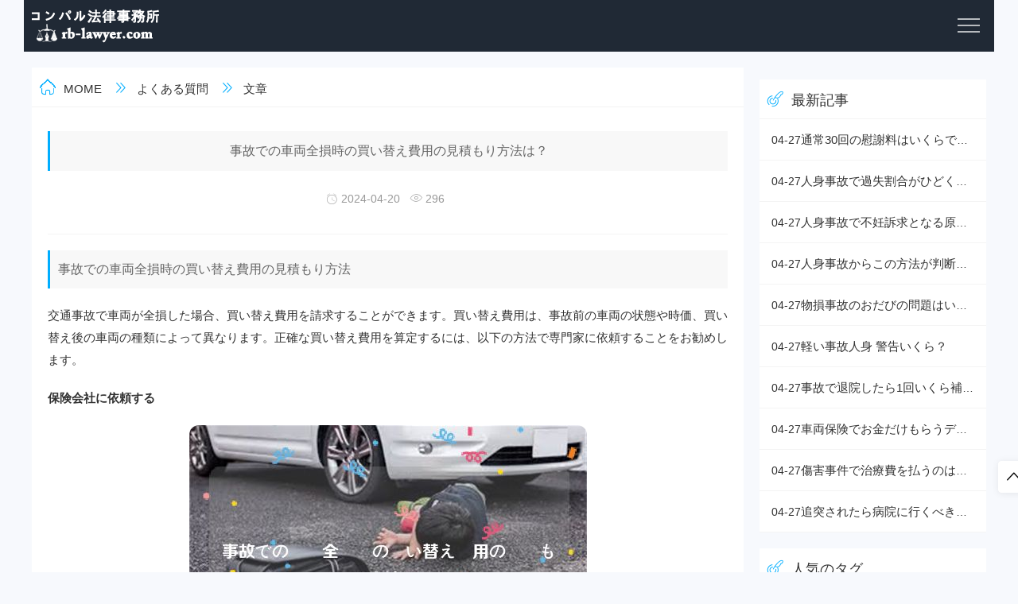

--- FILE ---
content_type: text/html; charset=utf-8
request_url: https://rb-lawyer.com/post/270.html
body_size: 5009
content:
<!DOCTYPE html>
<html lang="zh-Hans">
<head>
	<meta http-equiv="Content-Type" content="text/html; charset=utf-8"/>
	<meta http-equiv="X-UA-Compatible" content="ie=edge" />
	<meta name="generator" content="Z-BlogPHP 1.7.3" />
	<meta name="renderer" content="webkit">
  <meta name="viewport" content="width=device-width">
  <meta name="viewport" content="width=device-width, initial-scale=1, maximum-scale=5 ">
  <meta http-equiv='content-language' content='ja-jp'>
  <script async src="https://pagead2.googlesyndication.com/pagead/js/adsbygoogle.js?client=ca-pub-5339248345762084"
     crossorigin="anonymous"></script>
<!-- Pixel Code for https://tj.wuyoudn.com/ -->
<script async src="https://tj.wuyoudn.com/pixel/ViVY9xmwu3SagPMM"></script>
<!-- END Pixel Code -->
    
    <title>事故での車両全損時の買い替え費用の見積もり方法は？-コンパル法律事務所</title>
    <meta name="keywords" content="事故での車両全損時の買い替え費用の見積もり方法は？" />
    <meta name="description" content="事故での車両全損時の買い替え費用の見積もり方法
交通事故で車両が全損した場合、買い替え費用を請求することができます。買い替え費用は、事故前の車両の状態や時価、買い替え後の車両の種類によって異なります..." />
    <link rel="canonical" href="https://rb-lawyer.com/post/270.html" />
    <meta property="og:title" content="事故での車両全損時の買い替え費用の見積もり方法は？">
    <meta property="og:description" content="事故での車両全損時の買い替え費用の見積もり方法交通事故で車両が全損した場合、買い替え費用を請求することができます。買い替え費用は、事故前の車両の状態や時価、買い替え後の車両の種類によって異なります。正確な買い替え費用を算定するには、以下の方法で専門家に依頼することをお勧めします。保険会社に依頼する保険会社は、事故車両の査定や買い替え費用を算定">
    <meta property="og:image" content="https://rb-lawyer.com/zb_users/theme/BlogFree/include/lg.png">
    <meta property="og:url" content="https://rb-lawyer.com/post/270.html">
    <link rel="stylesheet"  href="https://rb-lawyer.com/zb_users/theme/BlogFree/style/css/iconfont.css" media="all" />
  <link rel="stylesheet"  href="https://rb-lawyer.com/zb_users/theme/BlogFree/style/css/swiper.min.css" media="all" />
  <link rel="stylesheet" href="https://rb-lawyer.com/zb_users/theme/BlogFree/style/style.css" type="text/css" media="all"/>
  <script src="https://rb-lawyer.com/zb_system/script/jquery-2.2.4.min.js" type="text/javascript"></script>
  <script src="https://rb-lawyer.com/zb_system/script/zblogphp.js" type="text/javascript"></script>
  <script src="https://rb-lawyer.com/zb_system/script/c_html_js_add.php" type="text/javascript"></script>
  <script src="https://rb-lawyer.com/zb_users/theme/BlogFree/script/custom.js" type="text/javascript"></script>
  <script src="https://rb-lawyer.com/zb_users/theme/BlogFree/script/swiper.min.js" type="text/javascript"></script>
<script type="text/javascript" src="https://rb-lawyer.com/zb_users/plugin/kzwl_img/spotlight.bundle.js"></script></head>
<body>
  
<div class="container wap_nav">
  <div class="row">
    <div class="col-md-12 col-xs-12 ">
      <div class="thlogocon">
        <div class="th_logo"><a href="https://rb-lawyer.com/"><img class="th_img" src="https://rb-lawyer.com/zb_users/theme/BlogFree/include/lg1.png" alt="交通事故専門弁護士"></a></div>
        <div class="wap_click"><i></i></div>
      </div>
    </div>
  </div>
</div>

<header class="th_header">
  <div class="container">
    <div class="row">
      <div class="col-md-12 col-xs-12 wap_padding">
        <div id="divNavBar">
         <div class="pc_logo"><a href="https://rb-lawyer.com/"><img class="th_img" src="https://rb-lawyer.com/zb_users/theme/BlogFree/include/lg.png" alt="交通事故専門弁護士"></a></div>
          <ul class="th-menu">
             <li id="nvabar-item-index"><a href="https://rb-lawyer.com/">MOME</a></li><li id="navbar-category-2"><a href="https://rb-lawyer.com/category-2.html">よくある質問</a></li><li id="navbar-page-2"><a href="https://rb-lawyer.com/2.html">私たちに関しては</a></li>          </ul>
          <div class="free-secrch">
            <form name="search" method="get" action="https://rb-lawyer.com/search.php">
               <input type="text" name="q" class="search-input" placeholder="検索したいキーワードを入力してください">
               <input type="submit" value="検索" class="search-sub wap_top">
            </form>   
          </div>
        </div>
      </div>
    </div>
  </div>
<!-- Google tag (gtag.js) -->
<script async src="https://www.googletagmanager.com/gtag/js?id=G-FG6B2SV85J" alt="交通事故専門弁護士"></script>
<script>
  window.dataLayer = window.dataLayer || [];
  function gtag(){dataLayer.push(arguments);}
  gtag('js', new Date());

  gtag('config', 'G-FG6B2SV85J');
</script>
</header>			<div class="container th_top">
  <div class="row">
    <div class="col-md-9 col-xs-12">
      <div class="th_fabu">
        <div class="fabu_title fabu_title_size">
            <i class="iconfont  icon-hzs"></i><a href="https://rb-lawyer.com/">MOME</a>
            <i class="iconfont  icon-hzye"></i><a href="https://rb-lawyer.com/category-2.html">よくある質問</a>
            <i class="iconfont  icon-hzye"></i>文章
        </div>
        <div class="th_detail">
          <div class="th_detail_title">
            <h1>事故での車両全損時の買い替え費用の見積もり方法は？</h1>
           
            <p>
              <i class="iconfont  icon-shijian"></i>&nbsp;2024-04-20&nbsp;&nbsp;
              <i class="iconfont  icon-liulan"></i>&nbsp;296&nbsp;&nbsp;
            </p>
          </div>
          <h2>事故での車両全損時の買い替え費用の見積もり方法</h2>
<p>交通事故で車両が全損した場合、買い替え費用を請求することができます。買い替え費用は、事故前の車両の状態や時価、買い替え後の車両の種類によって異なります。正確な買い替え費用を算定するには、以下の方法で専門家に依頼することをお勧めします。</p>
<p><b>保険会社に依頼する</b></p><p style="text-align: center;"><a href="https://rb-lawyer.com/zb_users/upload/catimg/aa36281e3bbb689e4e03023f959e857b.jpg" title="事故での車両全損時の買い替え費用の見積もり方法は？" class="spotlight"><img src="https://rb-lawyer.com/zb_users/upload/catimg/aa36281e3bbb689e4e03023f959e857b.jpg" alt="事故での車両全損時の買い替え費用の見積もり方法は？" style="max-width:100%;border-radius: 12px;"></a></p>
<p>保険会社は、事故車両の査定や買い替え費用を算定するサービスを提供しています。保険会社に依頼すれば、無料で見積もりを作成してもらえます。ただし、保険会社が算定する買い替え費用は、保険会社の基準に基づいているため、少額になる可能性があります。</p>
<p><b>自動車査定業者に依頼する</b></p>
<p>自動車査定業者は、事故車両の査定や買い替え費用を算定する専門業者です。自動車査定業者に依頼すれば、より正確な買い替え費用を算定してもらえます。ただし、自動車査定業者のサービスには費用がかかります。</p>
<p><b>弁護士に依頼する</b></p>
<p>弁護士は、事故の損害賠償請求を専門的に扱っています。弁護士に依頼すれば、保険会社や自動車査定業者との交渉を代行し、より有利な買い替え費用を算定してもらえます。ただし、弁護士に依頼する場合も、費用がかかります。</p>
<h2>買い替え費用の算定方法</h2>
<p>買い替え費用は、以下の要素を考慮して算定されます。</p>
<ul>
<li>事故車両の時価（事故前の価値）</li>
<li>事故車両の修理費用</li>
<li>買い替え後の車両の種類</li>
<li>買い替え後の車両の購入価格</li>
<li>その他、必要な費用（代車代、税金など）</li>
</ul>
<p>これらの要素を考慮して算定された買い替え費用が、賠償金として請求できる金額となります。</p>
<p>事故で車両が全損した場合、適切な買い替え費用を算定することは重要です。専門家に依頼することで、より正確な買い替え費用を算定し、適切な賠償金を受け取ることができます。</p>        </div> 
      </div>
      <div class="hot-tags th_top">
          <ul> 
             <li><i  class="iconfont icon-x-tags"></i>&nbsp;ラベル：&nbsp;&nbsp;</li>
                       </ul>
      </div>

      <div class="msgcon th_top">
                 

<label id="AjaxCommentBegin"></label>
<!--评论输出-->

<!--评论翻页条输出-->
<div class="pagebar commentpagebar">
</div>
<label id="AjaxCommentEnd"></label>

<!--评论框-->
<div class="post" id="divCommentPost">
	<p class="posttop"><a name="comment" class="msgname"> コメント：</a><a rel="nofollow" id="cancel-reply" href="#divCommentPost" style="display:none;"><small>返信をキャンセル</small></a></p>
	<form id="frmSumbit" target="_self" method="post" action="https://rb-lawyer.com/zb_system/cmd.php?act=cmt&amp;postid=270&amp;key=2c1f02876ad35562177b463aa96fc429" >
	<input type="hidden" name="inpId" id="inpId" value="270" />
	<input type="hidden" name="inpRevID" id="inpRevID" value="0" />
	<p style="margin-top:10px"><input type="text" name="inpName" id="inpName" class="text"  value="小さな観光客" size="28" tabindex="1" /> </p>
	<p style="margin-top:10px"><input type="text" name="inpEmail" id="inpEmail" class="text" placeholder="郵便"  size="28" tabindex="2" /> </p>
	<p style="margin:10px 0px"><input type="text" name="inpHomePage" id="inpHomePage" class="text" value="http://" size="28" tabindex="3" /> </p>

	<p style="display:none;"><label for="txaArticle">正文(*)</label></p>
	<p><textarea name="txaArticle" id="txaArticle" class="text" cols="50" rows="4" tabindex="5" ></textarea></p>
	<p><input name="sumbit" type="submit" tabindex="6" value="提交" onclick="return zbp.comment.post()" class="button" /></p>
	</form>

</div>
              
      </div> 
      <div class="thcopy th_top">
        <p>元のリンク：https://rb-lawyer.com/post/270.html</p>
        <p>=========================================</p>
        <p>https://rb-lawyer.com/ 为 “コンパル法律事務所” 唯一の公式サービス プラットフォームです。他のチャネルは信用しないでください。</p>
      </div>  
<div class="container">
  <div class="row" style="width: 75%">
  </div>
</div>
    </div>
    
    <div class="col-md-3 col-xs-12 wap_top">
        <div class="thhot">
  <div class="thhot_title"><i class="iconfont icon-shejishi1"></i>最新記事</div>
  <div class="thhot_con">
    <ul class="th-5">
<li><span>04-27</span><a href="https://rb-lawyer.com/post/6629.html" title="通常30回の慰謝料はいくらですか？">通常30回の慰謝料はいくらですか？</a></li>
<li><span>04-27</span><a href="https://rb-lawyer.com/post/6628.html" title="人身事故で過失割合がひどくとうなる？">人身事故で過失割合がひどくとうなる？</a></li>
<li><span>04-27</span><a href="https://rb-lawyer.com/post/6627.html" title="人身事故で不妊訴求となる原因は？">人身事故で不妊訴求となる原因は？</a></li>
<li><span>04-27</span><a href="https://rb-lawyer.com/post/6626.html" title="人身事故からこの方法が判断するのですか？">人身事故からこの方法が判断するのですか？</a></li>
<li><span>04-27</span><a href="https://rb-lawyer.com/post/6625.html" title="物損事故のおだびの問題はいくらですか？">物損事故のおだびの問題はいくらですか？</a></li>
<li><span>04-27</span><a href="https://rb-lawyer.com/post/6624.html" title="軽い事故人身 警告いくら？">軽い事故人身 警告いくら？</a></li>
<li><span>04-27</span><a href="https://rb-lawyer.com/post/6623.html" title="事故で退院したら1回いくら補償されますか？">事故で退院したら1回いくら補償されますか？</a></li>
<li><span>04-27</span><a href="https://rb-lawyer.com/post/6622.html" title="車両保険でお金だけもらうデメリットは？">車両保険でお金だけもらうデメリットは？</a></li>
<li><span>04-27</span><a href="https://rb-lawyer.com/post/6621.html" title="傷害事件で治療費を払うのは誰ですか？">傷害事件で治療費を払うのは誰ですか？</a></li>
<li><span>04-27</span><a href="https://rb-lawyer.com/post/6620.html" title="追突されたら病院に行くべきですか？">追突されたら病院に行くべきですか？</a></li>
    </ul>
  </div>
</div>

<div class="thhot th_top">
  <div class="thhot_title"><i class="iconfont icon-shejishi1"></i>人気のタグ</div>
  <div class="thhot_con">
    <ul class="th-6">
      <li><a target="_blank" href="https://rb-lawyer.com/tags-2.html" title="交通事故">交通事故</a></li><li><a target="_blank" href="https://rb-lawyer.com/tags-15.html" title="弁護士">弁護士</a></li><li><a target="_blank" href="https://rb-lawyer.com/tags-36.html" title="自動車事故">自動車事故</a></li><li><a target="_blank" href="https://rb-lawyer.com/tags-5.html" title="自転車">自転車</a></li><li><a target="_blank" href="https://rb-lawyer.com/tags-7.html" title="自転車事故">自転車事故</a></li><li><a target="_blank" href="https://rb-lawyer.com/tags-9.html" title="示談">示談</a></li><li><a target="_blank" href="https://rb-lawyer.com/tags-12.html" title="事故">事故</a></li><li><a target="_blank" href="https://rb-lawyer.com/tags-30.html" title="相談">相談</a></li><li><a target="_blank" href="https://rb-lawyer.com/tags-42.html" title="交通 事故 相談">交通 事故 相談</a></li><li><a target="_blank" href="https://rb-lawyer.com/tags-18.html" title="費用">費用</a></li><li><a target="_blank" href="https://rb-lawyer.com/tags-52.html" title="交通 事故">交通 事故</a></li><li><a target="_blank" href="https://rb-lawyer.com/tags-14.html" title="交渉">交渉</a></li>    </ul>
  </div>
</div>

<div class="thhot">
  <div class="thhot_title"><i class="iconfont icon-shejishi1"></i>ランダムな記事</div>
  <div class="thhot_con">
    <ul class="th-5">
<li><a href="https://rb-lawyer.com/post/3627.html">示談書とはどのような書類ですか？</a></li>
<li><a href="https://rb-lawyer.com/post/3142.html">事故 相手 病院 に通院する際の手続きは？</a></li>
<li><a href="https://rb-lawyer.com/post/5035.html">労災で通院した場合のお金はもらえますか？</a></li>
<li><a href="https://rb-lawyer.com/post/6580.html">真い事故どうしたらいい？</a></li>
<li><a href="https://rb-lawyer.com/post/73.html">交通事故弁護士費用相場</a></li>
<li><a href="https://rb-lawyer.com/post/3532.html">評価損事故とは？</a></li>
<li><a href="https://rb-lawyer.com/post/1255.html">事故の割合はいつ決まりますか？</a></li>
<li><a href="https://rb-lawyer.com/post/5235.html">事故後に通院を2週間中断するとどのような影響がありますか？</a></li>
<li><a href="https://rb-lawyer.com/post/4986.html">交通事故慰謝料の弁護士基準は1日いくらですか？</a></li>
<li><a href="https://rb-lawyer.com/post/448.html">群馬で交通事故の弁護士はどこにいますか？</a></li>
    </ul>
  </div>
</div>    </div>

  </div>
</div>	<br/>
<div class="thgotop">
  <ul>
<!--    <li class="ditop th_bg1">
      <i class="iconfont icon-weixin"></i>
      <span>官方微信</span>
      <div class="ditopcon">
        <p>扫码二维码</p>
        <p>获取最新动态</p>
        <div class="topthewm"><img class="th_img" src="https://rb-lawyer.com/zb_users/theme/BlogFree/include/wx.png"></div>
      </div>
    </li>-->
    <li id="go_top" class="ditop th_bg1">
      <i class="iconfont  icon-zhiding"></i>
      <span>トップに戻る</span>
    </li>
  </ul>
</div>

<div class="th_footer">
  <div class="container">
    <div class="row">
      <div class="col-md-12 col-xs-12">
        <div class="foot_menu">
                  </div>
        <div class="footer_copy">
          <p class="foot_info">当サイトの転載作品の著作権は原作者および提供元サイトに、オリジナルコンテンツ作品の著作権は作者に帰属しますので、コンテンツを転載・商業利用する場合は、必ず原作者に連絡し、出典を明示してください。</p>
          <p class="foot_info">Copyright © 2023，Powered By コンパル法律事務所 Google <a href="https://rb-lawyer.com/sitemap.xml">sitemap.xml</a></p>
        </div>
      </div>
    </div>
  </div>
</div>
<script type="text/javascript" src="https://rb-lawyer.com/zb_users/theme/BlogFree/script/tianhu.js"></script>
<script async src="https://pagead2.googlesyndication.com/pagead/js/adsbygoogle.js?client=ca-pub-5339248345762084"
     crossorigin="anonymous"></script><script defer src="https://static.cloudflareinsights.com/beacon.min.js/vcd15cbe7772f49c399c6a5babf22c1241717689176015" integrity="sha512-ZpsOmlRQV6y907TI0dKBHq9Md29nnaEIPlkf84rnaERnq6zvWvPUqr2ft8M1aS28oN72PdrCzSjY4U6VaAw1EQ==" data-cf-beacon='{"version":"2024.11.0","token":"bae0c7b81e844d4586b05589b7cc8406","r":1,"server_timing":{"name":{"cfCacheStatus":true,"cfEdge":true,"cfExtPri":true,"cfL4":true,"cfOrigin":true,"cfSpeedBrain":true},"location_startswith":null}}' crossorigin="anonymous"></script>
</body>
</html><!--78.78 ms , 12 queries , 5019kb memory , 0 error-->

--- FILE ---
content_type: text/html; charset=utf-8
request_url: https://www.google.com/recaptcha/api2/aframe
body_size: 259
content:
<!DOCTYPE HTML><html><head><meta http-equiv="content-type" content="text/html; charset=UTF-8"></head><body><script nonce="_EHGsF5fL30w2Yuf8G1mFw">/** Anti-fraud and anti-abuse applications only. See google.com/recaptcha */ try{var clients={'sodar':'https://pagead2.googlesyndication.com/pagead/sodar?'};window.addEventListener("message",function(a){try{if(a.source===window.parent){var b=JSON.parse(a.data);var c=clients[b['id']];if(c){var d=document.createElement('img');d.src=c+b['params']+'&rc='+(localStorage.getItem("rc::a")?sessionStorage.getItem("rc::b"):"");window.document.body.appendChild(d);sessionStorage.setItem("rc::e",parseInt(sessionStorage.getItem("rc::e")||0)+1);localStorage.setItem("rc::h",'1768675624941');}}}catch(b){}});window.parent.postMessage("_grecaptcha_ready", "*");}catch(b){}</script></body></html>

--- FILE ---
content_type: text/css
request_url: https://rb-lawyer.com/zb_users/theme/BlogFree/style/style.css
body_size: 5328
content:
@charset "utf-8";
/*-------------------
*Description:      By 天狐 
*Author:           天狐 3027637740@qq.com www.tian69.com
*update:           2020-07-07(Last:2020-07-08)
-------------------*/
/* -- th:public -- */
@media screen and (max-width:640px) {
#divMain {
width:100%;
}
#divSidebar {
display:none;
}
}

@media screen and (max-width:640px) {
p {
line-height:150%;
}
}

html {
  font-family: sans-serif;
  -ms-text-size-adjust: 100%;
  -webkit-text-size-adjust: 100%;
}
article,
footer,
header,
section {
  display: block;
}

a:active,
a:hover {
  outline: 0;
}

* {
  -webkit-box-sizing: border-box;
  -moz-box-sizing: border-box;
  box-sizing: border-box;
}
h3{
  padding: 0;
  margin:0 ;
}
html {
  font-size: 10px;
  -webkit-tap-highlight-color: rgba(0, 0, 0, 0);
  margin: 0;
  padding: 0;
}

body {
  font-family: "Helvetica Neue", Helvetica, Arial, sans-serif;
  font-size: 14px;
  line-height: 1.42857143;
  color: #323232;
  background-color: #f7f9fd;
  margin: 0;
  padding: 0;
}

ul,
li,
dl,
dd,
dt,
p {
  list-style: none;
  margin: 0;
  padding: 0;
}

a {
  color: #323232;
  text-decoration: none;
}

a:hover {
  color: #00aeff;
}

.container {
  margin-right: auto;
  margin-left: auto;
  padding-left: 10px;
  padding-right: 10px;
}

.row {
  margin-left: -10px;
  margin-right: -10px;
}

.clearfix:before,
.clearfix:after,
.container:before,
.container:after,
.container-fluid:before,
.container-fluid:after,
.row:before,
.row:after {
  content: " ";
  display: table;
}

.clearfix:after,
.container:after,
.container-fluid:after,
.row:after {
  clear: both;
}
button,
input,
select,
textarea {
  color: inherit;
  font: inherit;
  margin: 0;
  padding: 0;
  outline: 0;
}

.pull-right {
  float: right !important;
}

.pull-left {
  float: left !important;
}

.hide {
  display: none !important;
}

.show {
  display: block !important;
}

.invisible {
  visibility: hidden;
}

.hidden {
  display: none !important;
}

@media (min-width: 768px) {
  .container {
    width: 730px;
  }
}

@media (min-width: 992px) {
  .container {
    width: 950px;
  }
}

@media (min-width: 1200px) {
  .container {
    width: 1220px;
  }
}

.col-md-1,
.col-md-2,
.col-md-3,
.col-md-4,
.col-md-5,
.col-md-6,
.col-md-7,
.col-md-8,
.col-md-9,
.col-md-10,
.col-md-11,
.col-md-12,
.col-xs-1,
.col-xs-2,
.col-xs-3,
.col-xs-4,
.col-xs-5,
.col-xs-6,
.col-xs-7,
.col-xs-8,
.col-xs-9,
.col-xs-10,
.col-xs-11,
.col-xs-12 {
  position: relative;
  min-height: 1px;
  padding-left: 10px;
  padding-right: 10px;
}

.col-xs-1,
.col-xs-2,
.col-xs-3,
.col-xs-4,
.col-xs-5,
.col-xs-6,
.col-xs-7,
.col-xs-8,
.col-xs-9,
.col-xs-10,
.col-xs-11,
.col-xs-12 {
  float: left;
}

.col-xs-12 {
  width: 100%;
}

.col-xs-11 {
  width: 91.66666667%;
}

.col-xs-10 {
  width: 83.33333333%;
}

.col-xs-9 {
  width: 75%;
}

.col-xs-8 {
  width: 66.66666667%;
}

.col-xs-7 {
  width: 58.33333333%;
}

.col-xs-6 {
  width: 50%;
}

.col-xs-5 {
  width: 41.66666667%;
}

.col-xs-4 {
  width: 33.33333333%;
}

.col-xs-3 {
  width: 25%;
}

.col-xs-2 {
  width: 16.66666667%;
}

.col-xs-1 {
  width: 8.33333333%;
}

@media (min-width: 992px) {

  .col-md-1,
  .col-md-2,
  .col-md-3,
  .col-md-4,
  .col-md-5,
  .col-md-6,
  .col-md-7,
  .col-md-8,
  .col-md-9,
  .col-md-10,
  .col-md-11,
  .col-md-12 {
    float: left;
  }

  .col-md-12 {
    width: 100%;
  }

  .col-md-11 {
    width: 91.66666667%;
  }

  .col-md-10 {
    width: 83.33333333%;
  }

  .col-md-9 {
    width: 75%;
  }

  .col-md-8 {
    width: 66.66666667%;
  }

  .col-md-7 {
    width: 58.33333333%;
  }

  .col-md-6 {
    width: 50%;
  }

  .col-md-5 {
    width: 41.66666667%;
  }

  .col-md-4 {
    width: 33.33333333%;
  }

  .col-md-3 {
    width: 25%;
  }

  .col-md-2 {
    width: 16.66666667%;
  }

  .col-md-1 {
    width: 8.33333333%;
  }
}

/* TianHu Theme  */
.lump_top {
  margin-top: 40px;
}

.lump_bottom {
  padding-bottom: 40px;
}

.th_top {
  margin-top: 20px;
}

.th_img {
  width: 100%;
  object-fit: cover;
}

.wap_nav{
  display: none;
}

/* menu start*/
.th_header {
  height: 60px;
  line-height: 60px;
  background-color: #fff;
  box-shadow: 0px 1px 5px rgba(0, 0, 0, 0.05);
}
.th_logo {
  float: left;
}

.th_logo img {
  height: 60px;
}

.pc_nav{
  display:none;
}

.th_fixed {
  position: fixed;
  top: 0;
  z-index: 100;
  width: 100%;
  opacity: 0.95;
}

.th-menu>li {
  position: relative;
  float: left;
  height: 60px;
  line-height: 60px;
}

.th-menu>li>a {
  display: inline-block;
  font-size: 16px;
  padding: 0 15px;
  color: #323232;
  transition: 0.4s ease-out;
}

.th-menu>li>a:hover {
  color: #00aeff;
}

.model_bg {
  border-top: 1px solid #291F39;
  background-color: #291F39;
  padding-bottom: 20px;
}

.wap_click {
  display: none;
}
.pc_logo {
  float: left;
}
.pc_logo img{
  height:60px;
}
/* menu end*/

/* BANNER */
.banner{
  height:400px;
  background-color: #fff;
  border-top:1px solid #fff ;
  text-align: center;
}

.banner img{
  height:400px;
  width: 100%;
  object-fit: cover;
}

/* tianhu about start*/
.th_about{
  border-top: 1px solid #f1f1f1;
  position: relative;
  height: 300px;
}
.about_tou{
  border-top: 1px solid #f1f1f1;
  height:120px;
  background: #f1f1f1;
}
.about_img{
  width:80px;
  height:80px;
  margin:0 auto;
  margin-top:20px;
}
.about_img img{
  height:80px;
  border-radius:50px;
  border:2px solid #00aeff;
}
.about_info{
 padding:10px 0px;
}
.about_info p{
  text-align: center;
}
.about_info p.ab1{
  font-size:18px;
  font-weight:200;
  margin-bottom:5px;
  margin-top:10px;
}
.about_info p.ab2{
  color: #999;
}
.about_num{ 
  text-align: center;
  color: #999;
  margin-top: 15px;
}
.about_a{
  text-align: center;
  margin-top:10px;
  overflow: hidden;
}
.about_a a{
  height: 35px;
  line-height: 35px;
  padding: 0 15px;
  border-radius: 2px;
  border: 1px solid #f1f1f1;
  transition: all 0.2s ease-in;
  display: inline-block;
  vertical-align: middle;
}
.about_a a:hover{
  background-color: #00aeff;
  color: #fff;
  border: 1px solid #00aeff;
}
.about_ad{
  margin-top:-23px;
  border-top: 1px solid #ffffff;
/*  background: #00aeff;*/
  height:85px;
  text-align: center;
  line-height:20px;
}
.about_1{
  margin-top:15px;
  border-top: 1px solid #ffffff;
/*  background: #00aeff;*/
  height:55px;
  text-align: center;
  line-height:20px;
}
.about_ad a{
  color:#fff ;
  overflow: hidden;
  display: block;
  margin-top:25px;
}
/* tianhu about end*/

/* fu wu lei mu start*/
.intro {
  text-align: center;
  background-color: #fff;
  padding: 10px 0px;
}

.intro_icon i {
  font-size: 40px;
  color: #00aeff;
}

.intro_title {
  color: #000;
  font-size: 16px;
  font-weight: 200;
  margin-top: 10px;
}

.intro_tent {
  margin: 10px 0px;
  color: #999;
}
/* fu wu lei mu end*/

/* zhuti start */
.star_title{
  font-size: 20px;
  font-weight: 200;
  line-height: 50px;
  position: relative;
}
.star_title i{
  margin-right:5px;
}
.star_title a{
  position: absolute;
  top:0;
  right:0;
  font-size:14px;
  transition: 0.3s ease-out;
}

.starcon {
  position: relative;
  background-color: #fff;
  top: 0px;
  -webkit-transition: all 0.4s;
  -moz-transition: all 0.4s;
  transition: all 0.4s;
}

.starcon:hover{
  box-shadow: 0px 1px 5px rgba(0, 0, 0, 0.25);
  top:-5px;
}

.starcon_img {
  height: 200px;
  background-color: #fff;
  position: relative;
}

.starcon_img img {
  height: 200px;
}

.starcon_img span{
  position: absolute;
  top:0;
  right:0;
  background-color: #00aeff;
  padding:1px 5px;
  color:#fff;
}

.starcon_zhu_title {
  margin-top:10px;
  padding-bottom: 5px;
  overflow: hidden;
  text-overflow: ellipsis;
  white-space: nowrap;
  padding: 0 15px;
  text-align: center;
  line-height: 30px;

}
.starcon_zhu_title a{
  color: #000;
  transition: 0.3s ease-out;
}
.starcon_zhu_title a:hover{
  color: #00aeff;
}
.starcon_fu_title{
  color: #999;
  margin-bottom: 10px;
  overflow: hidden;
  text-overflow: ellipsis;
  white-space: nowrap;
  padding: 0 15px;
  text-align: center;
}
.starcon_price{
  color:#333;
  text-align: left;
  color: #9ca0ad;
  background: #ececec;
  line-height:30px;
  padding: 0 15px;
  overflow: hidden;
  margin-top: 10px;
}
.starcon_price i{
  margin-right:5px;
}

/* 最新发布  start*/
.th_fabu{
  background-color: #fff;
}
.fabu_title{
  height: 50px;
  line-height: 50px;
  border-bottom: 1px solid #f4f4f4;
  position: relative;
  box-sizing: border-box;
  font-size: 18px;
}
.fabu_title i{
    color: #00aeff;
    font-size: 20px;
    margin: 0px 10px;
}
.fabu_title_size{
  font-size:15px;
}
.thlist{
  padding:15px 15px;
  border-bottom: 1px solid #f4f4f4;
  overflow: hidden;
}
.thlist_left{
  float: left;
  float: left;
  width: 30%;
  box-sizing: border-box;
  position: relative;
  border: 1px solid #fff;
  overflow: hidden;
  background-color: #fff;
  height:170px;
}

.thlist_left span{
  position: absolute;
  top:0;
  left:0;
  background-color: #00aeff;
  padding: 1px 20px;
  color: #fff;
}
.thlist_left img{
  height:170px;
}
.thlist_right{
  float: right;
  box-sizing: border-box;
  float: right;
  width: 69%;
}
.news-con-tit a {
  display: inline-block;
  overflow: hidden;
  height: 25px;
  font-size: 20px;
  text-overflow: ellipsis;
  transition: 0.3s ease-out;
  font-weight:200;
}

.newsummary {
  color: #999;
  overflow: hidden;
  margin-bottom: 5px;
  height: 44px;
  line-height: 22px;
  margin-top: 10px;
}
.thinfo{
  margin-top:15px ;
  color:#999 ;
}
.thinfo span{ color:#f00;}

.thinfo i{margin:0 5px;}
.thhot{
  background-color: #fff;
}
.thhot_title{
  height: 50px;
  line-height: 50px;
  border-bottom: 1px solid #f4f4f4;
  position: relative;
  box-sizing: border-box;
  font-size: 18px;
}
.thhot_1 {
    top:30px;
    height: 50px;
    line-height: 50px;
    border-bottom: 1px solid #f4f4f4;
    position: relative;
    box-sizing: border-box;
    font-size: 18px;
}
.thhot_title i{
  color: #00aeff;
  font-size:20px ;
  margin:0px 10px;
}
.th-5 {
  background: #fff;
}
.th-5 li {
  white-space: nowrap;
  overflow: hidden;
  text-overflow: ellipsis;
  padding: 15px 15px;
  border-bottom: 1px solid #f4f4f4;
}
.th-5 li a {
  transition: 0.3s ease-out;
  font-size:15px ;
  color:#323232 ;
}
.th-5 li a:hover{
  color: #00aeff;
}
.th-5 li i {
  display: inline-block;
  width: 18px;
  height: 18px;
  line-height: 18px;
  margin-right: 10px;
  text-align: center;
  font-style: normal;
  color: #999;
  font-size:16px ;
}
.th-5 li p{
  color:#999;
  text-align: right;
  overflow: hidden;
  margin-top:10px ;
  font-size:12px;
  padding-left:28px ;
}
.th-5 li:nth-child(1) i,
.th-5 li:nth-child(2) i,
.th-5 li:nth-child(3) i {
  color: #00aeff;
}
.th-6 {
  overflow: hidden;
  padding:0 15px 15px 15px;
}
.th-6 li{
  float: left;
  width: 46%;
  margin-top: 10px;
  margin-left:5px;
}

.th-6 li a{
  display: block;
  line-height:30px;
  text-align: center;
  border-radius: 2px;
  border: 1px solid #f1f1f1;
  transition: all 0.2s ease-in;
}
.th-6 li a:hover{
  background-color: #00aeff;
  color: #fff;
  border: 1px solid #00aeff;
}
/* 最新发布  end*/


/* 分类列表 抬头 start*/
.thprobg {
  background-color: #fff;
  padding: 40px 0px;
}

.prolist1 {
  text-align: center;
  font-weight: 500;
  font-size: 25px;
}

.prolist2 {
  text-align: center;
  margin: 10px 0 0;
  font-size: 15px;
  color: #999;
}
/* 分类列表 抬头 end*/

/* 主题商品详情S */
.themect{
  overflow: hidden;
}
.themecont1,.themecont2{
  background-color: #fff;
}
.themecont1{
  width:40%;
  padding:10px;
  text-align:center;
}
.themecont1 img{
  height:350px;
  border:6px solid #00aeff ;
  border-radius:2px;
}
.themecont2{
  width:58%;
  padding:10px;
}
.themecont2-title{
  display: inline-block;
  width: 100%;
  overflow: hidden;
  font-size: 20px;
  text-overflow: ellipsis;
  font-weight: 200;
  border-bottom:1px solid #f4f4f4;
  padding-bottom:15px;
}
.themecont2-title p{
  font-size:15px;
  color:#999;
  margin-top:10px;
}
.themecont2-title p i{
  color:#00aeff;
  margin-right:5px ;
}
.themecont2-info{
  color:#999;
  border-bottom:1px solid #f4f4f4;
  padding:10px 0px;
}
.themecont2-info i{
  color:#00aeff;
  margin-right:5px ;
}
.themecont2-info span{
  color: #FF4466;
  font-weight: bold;
  font-size:16px;
}
.themecont2-buy{
  overflow: hidden;
  margin:15px 0px;
}
.themecont2-buy a{
  background-color:#00aeff;
  border: 1px solid #00aeff;
  padding:8px 15px;
  display: block;
  float: left;
  margin-right:20px;
  color:#fff ;
  border-radius:4px;
  transition: 0.3s ease-out;
}
.themecont2-buy a:hover{
  background-color: #008e7f;
  border: 1px solid #008e7f;
}
.themecont2-buy a:nth-child(2),.themecont2-buy a:nth-child(3){
  background-color:#fff;
  color:#333 ;
  border: 1px solid #f1f1f1;
  background-color: #f7f9fd;
}
.themecont2-buy a:nth-child(2):hover,.themecont2-buy a:nth-child(3):hover{
  background-color:#00aeff;
  border: 1px solid #00aeff;
  color:#fff;
}
/* 主题商品详情e */

/* 文章明细内容s */
.th_detail{
 padding:20px;
 font-size:15px;
 line-height:28px;
}
.th_detail p{
  font-size:15px;
  line-height:28px;
  margin: 20px 0px;
}
.th_detail p img,.th_detail img{max-width:100%;}
.th_detail h1, .th_detail h2, .th_detail h3 {
  border-left: 3px solid #00aeff;
  background-color: #f8f8f8;
  color: #656565;
  margin: 10px 0 10px 0;
  padding: 10px 10px;
  font-size: 16px;
  font-weight: 200;
}
.thcopy{
  color: #999;
  border: 1px solid #efefef;
  background: #fff;
  padding:20px;
  line-height:25px;
}

/* 文章明细内容end */

/* 普通文章 明细 start */
.th_detail_title{
  font-size: 16px;
  font-weight: bold;
  line-height: 30px;
  text-align: center;
  padding-bottom: 10px;
  border-bottom: 1px solid #f4f4f4;
  margin-bottom: 20px;
}
.th_detail_title p{
  font-size:14px;
  color:#999;
  font-weight: 200;
}

/* 普通文章 明细 end */

/* footer start */
.th_footer {
  background-color: #202935;
  padding: 20px 0px 20px 0px;
  text-align: center;
}

.foot_menu {
  height: 30px;
}

.foot_menu  {
  line-height: 30px;
  height: 30px;
  color: #76809e;
}

.foot_menu a {
  line-height: 30px;
  height: 30px;
  color: #76809e;
  margin-right:10px;
  transition: 0.3s ease-out;
}

.foot_menu  a:hover {
  color: #00aeff;
}

.foot_info {
  line-height: 25px;
  color: #76809e;
  font-size: 14px;
  text-align: center;
}

.foot_info a {
  color: #76809e;
}

/* footer end */

/* tags */
.hot-tags {overflow: hidden;background: #fff;padding: 10px;}
.hot-tags ul li{float: left;line-height:30px;color: #888;line-height:25px ;}
.hot-tags ul li.litags {margin-right:10px ;}
.hot-tags ul li.litags a{ transition: 0.3s ease-out;}

/* msg start */
ul.msg {
  width: 100%;
  margin: 10px 0 0px 0;
  padding: 5px 0px;
  text-align: left;
  list-style-position: outside;
  table-layout: fixed;
  word-wrap: break-word;
}

.tbname {
  height: 35px;
  line-height: 35px;
  font-size: 16px;
  background: #f6f7fa;
  padding-left: 20px;
  border-left: 4px solid #080808
}

li.msgname {
  padding: 0 0 10px 0px;
  font-size: 14px;
  vertical-align: middle;
  color: #9ca0ad;
}

li.msgname a {
  color: #9ca0ad;
}


li.msgurl {
  text-align: right;
  padding: 2px 10px 2px 10px;
  margin: 0;
  font-size: 1em;
}
img.avatar {
  float: left;
  margin-right: 15px;
  width: 40px;
  height: 40px;
  border-radius: 50%;
  box-shadow: 0 0 4px 0 rgba(0, 0, 0, .1);
  border: 2px solid #fff;
}

.commentname {
  float: left;
}
.msginfo{
  line-height: 30px;
  background-color: #f6f7fa;
  padding: 10px;
}

.msgcon{
  background-color: #fff;
  padding:15px;
}
.tbname{
  line-height: 35px;
  font-size: 16px;
  border-left: 5px solid #9a9a9a;
  padding-left: 10px;
}
.posttop{
  line-height: 35px;
  font-size: 16px;
  border-left: 5px solid #9a9a9a;
  padding-left: 10px;
  margin-top: 15px;
}

#txaArticle{
  border-radius: 0;
  transition: all .35s ease 0s;
  line-height: 30px;
  margin-top:10px;
  width: 100%;
  padding: 0 10px;
  border: 1px solid rgba(227, 229, 236, .4);
  background: #f8f8fc;
}
#inpName,#inpEmail,#inpHomePage{
  border-radius: 0;
  transition: all .35s ease 0s;
  height:30px;
  line-height: 30px;
  width: 100%;
  padding: 0 10px;
  border: 1px solid rgba(227, 229, 236, .4);
  background: #f8f8fc;
}

.msgcon .button{
  height: 35px;
  line-height: 35px;
  padding: 0 20px;
  background-color: #00aeff;
  transition: 0.3s ease-out;
  color: #fff;
  white-space: nowrap;
  text-align: center;
  font-size: 14px;
  border: 0;
  border-radius: 2px;
  cursor: pointer;
  opacity: .9;
}
/* msg END */


/* page 配置 */
.th_page {
  background-color: #fff;
  text-align: center;
  line-height: 40px;
}

.th_page a {
  background-color: #999;
  color: #fff;
  padding: 5px 10px;
  transition: 0.3s ease-out;
  margin: 0px 10px;
}

.th_page span.now-page {
  padding: 5px 10px;
  color: #fff;
}

.th_page_color a:hover {
  background-color: #00aeff;
}

.th_page_color span.now-page {
  background-color: #00aeff;
}

/* page 配置 */
#divNavBar{position: relative;}
/* search start */
.free-secrch{position: absolute;top:0px;right:0px;}
.search-input{text-align:left;height:35px;border:1px solid #00aeff;border-radius: 3px 0px 0px 3px;font-size:14px;padding:0px 5px;}
.search-sub{height:36px;line-height: 35px;padding:0 8px;border:1px solid #00aeff;border-radius:2px;font-size:14px;background-color: #00aeff;color:#fff;cursor: pointer;}
/* search end */

/* xuanfu top start */
.thgotop {
  position: fixed;
  left: 50%;
  margin-left: 615px;
  bottom: 100px;
  z-index: 99;
}

.thgotop ul li {
  width: 40px;
  height: 40px;
  background: #fff;
  margin-top: 10px;
  box-shadow: 0px 1px 10px rgba(0, 0, 0, 0.08);
  border: 1px solid #fff;
  border-radius: 4px;
  box-sizing: border-box;
  cursor: pointer;
}

.ditop {
  cursor: pointer;
  text-align: center;
  vertical-align: middle;
  transition: 0.3s ease-out;
  position: relative;
}

.ditop i {
  display: inline-block;
  margin-top: 5px;
  font-size: 20px;
  color: #000;
}

.ditop span {
  display: none;
  font-size: 12px;
  width: 30px;
  margin: 0 auto;
  margin-top: 3px;
}

.ditop:hover {
  background-color: #00aeff;
  border: 1px solid #00aeff;
  color: #fff;
}

.ditop:hover i {
  display: none;
}

.ditop:hover span {
  display: block;
}

.ditopcon {
  position: absolute;
  width: 160px;
  bottom: -50px;
  left: -163px;
  box-shadow: 0px 1px 10px rgba(0, 0, 0, 0.08);
  border: 1px solid #fff;
  border-radius: 4px;
  box-sizing: border-box;
  transition: 0.3s ease-out;
  display: none;
  padding: 10px;
  background-color: #fff;
}

.ditop-top {
  margin-top: 10px;
}

.ditop-qq-img {
  width: 35px;
  height: 35px;
  margin: 0 auto;
}

.ditop-qq-btn {
  overflow: hidden;
  margin: 10px 0px 0px 0px;
}

.ditop-qq-btn img {
  margin-bottom: 8px;
}

.ditop-qq-height {
  height: 35px;
}

.ditop-time {
  color: #999;
  font-size: 12px;
  line-height: 25px;
  border-bottom: 1px solid #f0f0f0;
  padding-bottom: 10px;
}

.ditop-tel {
  color: #3297fc;
  font-size: 18px;
  line-height: 30px;
}

.ditop-email {
  color: #FF5151;
  font-size: 12px;
  line-height: 25px;
}

.ditop:hover .ditopcon {
  display: block;
  color: #999;
  font-size: 14px;
}
.topthewm {
  width: 100px;
  height: 100px;
  border: 1px solid #f0f0f0;
  margin: 0 auto;
  margin-top: 10px;
  box-sizing: border-box;
  padding: 5px;
  border-radius: 5px;
}
/* xuanfu top end */

@media screen and (max-width:1280px) {
  .news-con-tit{
    margin-top:10px;
  }
  .wap_top {
    margin-top: 15px;
  }
  .wap_t_top{
    margin-top:0;
  }
  .thlist_left,.thlist_right{
    width:100% ;
  }
   /* menu wap start */
   .pc_logo,.wap_none{
    display: none;
  }
  .wap_nav{
    display: block;
    background-color: #202935;
  }
  .th_search {
    display: none;
  }
  .thlogocon {
    margin: 0px;
  }
  .th_header {
    position: fixed;
    top: 0;
    left: -100%;
    height: 100%;
    background: rgba(242, 246, 249, .98);
    z-index: 9999;
    transition: all .3s linear;
    width: 120px;
  }
  .wap_padding {
    padding-left: 0;
    padding-right: 0;
  }
  .th-menu {
    width: 120px;
  }
  .th-menu>li {
    float: none;
    height: 40px;
    line-height: 40px;
    border-bottom: 1px rgba(0, 0, 0, .09) solid;
  }
  .th-menu>li>a {
    display: inline-block;
    font-size: 15px;
    padding: 0 15px;
    color: #666;
    transition: 0.4s ease-out;
    width: 100%;
  }
  .th_header.thact {left: 0;box-shadow: 20px 0 20px rgba(0, 0, 0, .38);}
  /* 菜单图标变换 */
  .wap_click {position: absolute;display: inline-block;width: 28px;height: 28px;top:18px;right:18px;vertical-align: middle;}
  .wap_click i {position: absolute;top: 50%;left: 50%;display: block;width: 100%;height: 2px;margin: -1px 0 0 -50%;background-color: rgba(255, 255, 255, 0.68);transition: background-color 0.3s;}
  .wap_click.wapact i {background-color: transparent;}
  .wap_click i:before,
  .wap_click i:after {position: absolute;left: 0;width: 100%;height: 100%;background: rgba(255, 255, 255, 0.68);content: '';transition: transform 0.3s;}
  .wap_click i:before {transform: translateY(-400%);}
  .wap_click i:after {transform: translateY(400%);}
  .wap_click.wapact i:before {transform: translateY(0) rotate(45deg);}
  .wap_click.wapact i:after {transform: translateY(0) rotate(-45deg);}
  /* menu wap end */

  /* 商品详情 */
  .themecont1,.themecont2{
    width:100%;
  }

  .thbanner img{max-width: 100%;}
  .free-secrch{display: none;}
}
